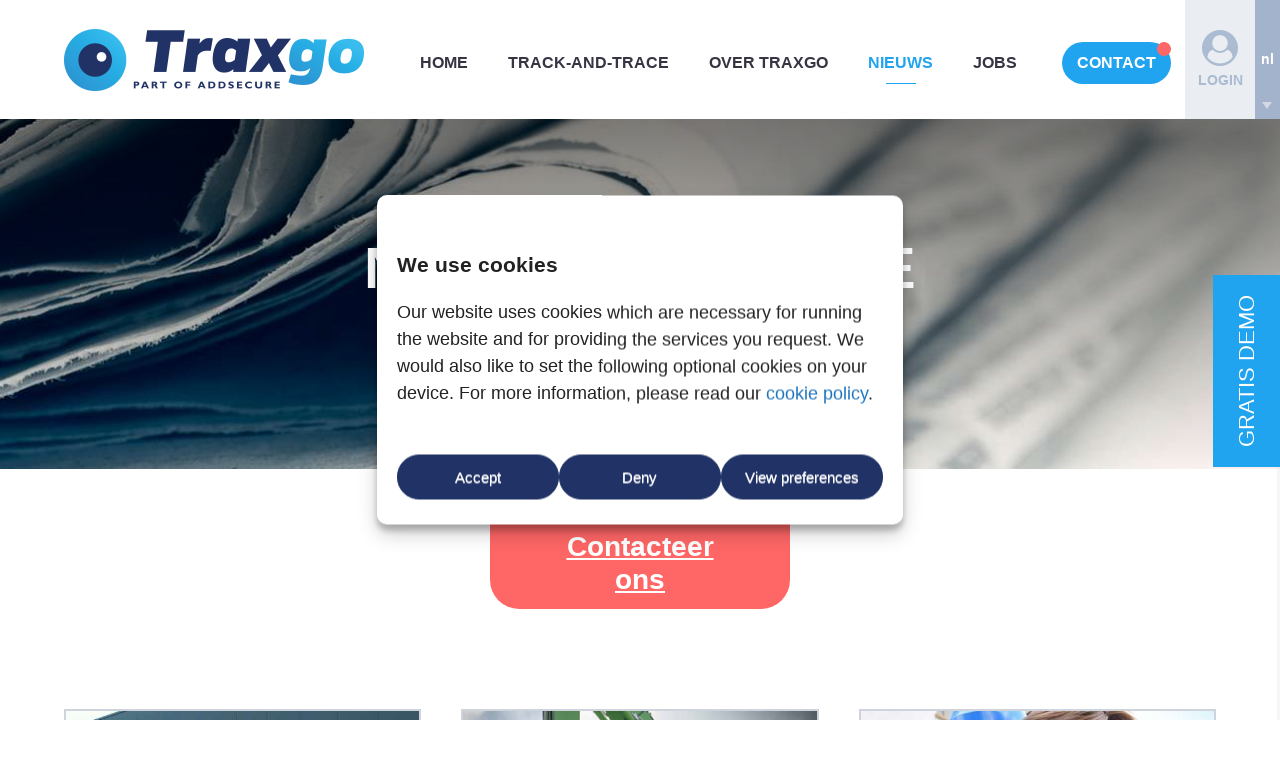

--- FILE ---
content_type: text/html; charset=UTF-8
request_url: https://www.traxgo.be/tag/traxone/
body_size: 13101
content:
<!DOCTYPE html>
<html lang="nl-BE">
<head>
	
	<meta charset="UTF-8">
	<meta name="viewport" content="width=device-width, initial-scale=1">
	<link rel="icon" href="https://www.traxgo.be/favicon.png" type="image/x-icon" />
	<link rel="shortcut icon" href="https://www.traxgo.be/favicon.png" type="image/x-icon" />
	<link rel="profile" href="http://gmpg.org/xfn/11">
	<link rel="pingback" href="https://www.traxgo.be/xmlrpc.php">
	<meta name="format-detection" content="telephone=no">


	<meta name='robots' content='index, follow, max-image-preview:large, max-snippet:-1, max-video-preview:-1' />
	<style>img:is([sizes="auto" i], [sizes^="auto," i]) { contain-intrinsic-size: 3000px 1500px }</style>
	<link rel="alternate" hreflang="nl" href="https://www.traxgo.be/tag/traxone/" />
<link rel="alternate" hreflang="fr" href="https://www.traxgo.be/fr/tag/traxone-fr/" />
<link rel="alternate" hreflang="en" href="https://www.traxgo.be/en/tag/traxone-en/" />
<link rel="alternate" hreflang="x-default" href="https://www.traxgo.be/tag/traxone/" />

	<!-- This site is optimized with the Yoast SEO plugin v26.4 - https://yoast.com/wordpress/plugins/seo/ -->
	<title>TraxOne Archives - Traxgo</title>
	<link rel="canonical" href="https://www.traxgo.be/tag/traxone/" />
	<meta property="og:locale" content="nl_BE" />
	<meta property="og:type" content="article" />
	<meta property="og:title" content="TraxOne Archives - Traxgo" />
	<meta property="og:url" content="https://www.traxgo.be/tag/traxone/" />
	<meta property="og:site_name" content="Traxgo" />
	<meta name="twitter:card" content="summary_large_image" />
	<script type="application/ld+json" class="yoast-schema-graph">{"@context":"https://schema.org","@graph":[{"@type":"CollectionPage","@id":"https://www.traxgo.be/tag/traxone/","url":"https://www.traxgo.be/tag/traxone/","name":"TraxOne Archives - Traxgo","isPartOf":{"@id":"https://www.traxgo.be/#website"},"primaryImageOfPage":{"@id":"https://www.traxgo.be/tag/traxone/#primaryimage"},"image":{"@id":"https://www.traxgo.be/tag/traxone/#primaryimage"},"thumbnailUrl":"https://www.traxgo.be/wp-content/uploads/2024/10/valeco-culligan-1.jpg","breadcrumb":{"@id":"https://www.traxgo.be/tag/traxone/#breadcrumb"},"inLanguage":"nl-BE"},{"@type":"ImageObject","inLanguage":"nl-BE","@id":"https://www.traxgo.be/tag/traxone/#primaryimage","url":"https://www.traxgo.be/wp-content/uploads/2024/10/valeco-culligan-1.jpg","contentUrl":"https://www.traxgo.be/wp-content/uploads/2024/10/valeco-culligan-1.jpg","width":768,"height":512},{"@type":"BreadcrumbList","@id":"https://www.traxgo.be/tag/traxone/#breadcrumb","itemListElement":[{"@type":"ListItem","position":1,"name":"Home","item":"https://www.traxgo.be/"},{"@type":"ListItem","position":2,"name":"TraxOne"}]},{"@type":"WebSite","@id":"https://www.traxgo.be/#website","url":"https://www.traxgo.be/","name":"Traxgo","description":"Tracking, Monitoring &amp; Business Software","potentialAction":[{"@type":"SearchAction","target":{"@type":"EntryPoint","urlTemplate":"https://www.traxgo.be/?s={search_term_string}"},"query-input":{"@type":"PropertyValueSpecification","valueRequired":true,"valueName":"search_term_string"}}],"inLanguage":"nl-BE"}]}</script>
	<!-- / Yoast SEO plugin. -->


<link rel="alternate" type="application/rss+xml" title="Traxgo &raquo; feed" href="https://www.traxgo.be/feed/" />
<link rel="alternate" type="application/rss+xml" title="Traxgo &raquo; reactiesfeed" href="https://www.traxgo.be/comments/feed/" />
<link rel="alternate" type="application/rss+xml" title="Traxgo &raquo; TraxOne tagfeed" href="https://www.traxgo.be/tag/traxone/feed/" />
<link rel='stylesheet' id='main-css' href='https://www.traxgo.be/wp-content/themes/traxgo/dist/css/styles.css?v20250331b&#038;ver=30ec1b4db5e8c9a20bb7ccc92551afc1' type='text/css' media='all' />
<style id='classic-theme-styles-inline-css' type='text/css'>
/*! This file is auto-generated */
.wp-block-button__link{color:#fff;background-color:#32373c;border-radius:9999px;box-shadow:none;text-decoration:none;padding:calc(.667em + 2px) calc(1.333em + 2px);font-size:1.125em}.wp-block-file__button{background:#32373c;color:#fff;text-decoration:none}
</style>
<style id='global-styles-inline-css' type='text/css'>
:root{--wp--preset--aspect-ratio--square: 1;--wp--preset--aspect-ratio--4-3: 4/3;--wp--preset--aspect-ratio--3-4: 3/4;--wp--preset--aspect-ratio--3-2: 3/2;--wp--preset--aspect-ratio--2-3: 2/3;--wp--preset--aspect-ratio--16-9: 16/9;--wp--preset--aspect-ratio--9-16: 9/16;--wp--preset--color--black: #000000;--wp--preset--color--cyan-bluish-gray: #abb8c3;--wp--preset--color--white: #ffffff;--wp--preset--color--pale-pink: #f78da7;--wp--preset--color--vivid-red: #cf2e2e;--wp--preset--color--luminous-vivid-orange: #ff6900;--wp--preset--color--luminous-vivid-amber: #fcb900;--wp--preset--color--light-green-cyan: #7bdcb5;--wp--preset--color--vivid-green-cyan: #00d084;--wp--preset--color--pale-cyan-blue: #8ed1fc;--wp--preset--color--vivid-cyan-blue: #0693e3;--wp--preset--color--vivid-purple: #9b51e0;--wp--preset--gradient--vivid-cyan-blue-to-vivid-purple: linear-gradient(135deg,rgba(6,147,227,1) 0%,rgb(155,81,224) 100%);--wp--preset--gradient--light-green-cyan-to-vivid-green-cyan: linear-gradient(135deg,rgb(122,220,180) 0%,rgb(0,208,130) 100%);--wp--preset--gradient--luminous-vivid-amber-to-luminous-vivid-orange: linear-gradient(135deg,rgba(252,185,0,1) 0%,rgba(255,105,0,1) 100%);--wp--preset--gradient--luminous-vivid-orange-to-vivid-red: linear-gradient(135deg,rgba(255,105,0,1) 0%,rgb(207,46,46) 100%);--wp--preset--gradient--very-light-gray-to-cyan-bluish-gray: linear-gradient(135deg,rgb(238,238,238) 0%,rgb(169,184,195) 100%);--wp--preset--gradient--cool-to-warm-spectrum: linear-gradient(135deg,rgb(74,234,220) 0%,rgb(151,120,209) 20%,rgb(207,42,186) 40%,rgb(238,44,130) 60%,rgb(251,105,98) 80%,rgb(254,248,76) 100%);--wp--preset--gradient--blush-light-purple: linear-gradient(135deg,rgb(255,206,236) 0%,rgb(152,150,240) 100%);--wp--preset--gradient--blush-bordeaux: linear-gradient(135deg,rgb(254,205,165) 0%,rgb(254,45,45) 50%,rgb(107,0,62) 100%);--wp--preset--gradient--luminous-dusk: linear-gradient(135deg,rgb(255,203,112) 0%,rgb(199,81,192) 50%,rgb(65,88,208) 100%);--wp--preset--gradient--pale-ocean: linear-gradient(135deg,rgb(255,245,203) 0%,rgb(182,227,212) 50%,rgb(51,167,181) 100%);--wp--preset--gradient--electric-grass: linear-gradient(135deg,rgb(202,248,128) 0%,rgb(113,206,126) 100%);--wp--preset--gradient--midnight: linear-gradient(135deg,rgb(2,3,129) 0%,rgb(40,116,252) 100%);--wp--preset--font-size--small: 13px;--wp--preset--font-size--medium: 20px;--wp--preset--font-size--large: 36px;--wp--preset--font-size--x-large: 42px;--wp--preset--spacing--20: 0.44rem;--wp--preset--spacing--30: 0.67rem;--wp--preset--spacing--40: 1rem;--wp--preset--spacing--50: 1.5rem;--wp--preset--spacing--60: 2.25rem;--wp--preset--spacing--70: 3.38rem;--wp--preset--spacing--80: 5.06rem;--wp--preset--shadow--natural: 6px 6px 9px rgba(0, 0, 0, 0.2);--wp--preset--shadow--deep: 12px 12px 50px rgba(0, 0, 0, 0.4);--wp--preset--shadow--sharp: 6px 6px 0px rgba(0, 0, 0, 0.2);--wp--preset--shadow--outlined: 6px 6px 0px -3px rgba(255, 255, 255, 1), 6px 6px rgba(0, 0, 0, 1);--wp--preset--shadow--crisp: 6px 6px 0px rgba(0, 0, 0, 1);}:where(.is-layout-flex){gap: 0.5em;}:where(.is-layout-grid){gap: 0.5em;}body .is-layout-flex{display: flex;}.is-layout-flex{flex-wrap: wrap;align-items: center;}.is-layout-flex > :is(*, div){margin: 0;}body .is-layout-grid{display: grid;}.is-layout-grid > :is(*, div){margin: 0;}:where(.wp-block-columns.is-layout-flex){gap: 2em;}:where(.wp-block-columns.is-layout-grid){gap: 2em;}:where(.wp-block-post-template.is-layout-flex){gap: 1.25em;}:where(.wp-block-post-template.is-layout-grid){gap: 1.25em;}.has-black-color{color: var(--wp--preset--color--black) !important;}.has-cyan-bluish-gray-color{color: var(--wp--preset--color--cyan-bluish-gray) !important;}.has-white-color{color: var(--wp--preset--color--white) !important;}.has-pale-pink-color{color: var(--wp--preset--color--pale-pink) !important;}.has-vivid-red-color{color: var(--wp--preset--color--vivid-red) !important;}.has-luminous-vivid-orange-color{color: var(--wp--preset--color--luminous-vivid-orange) !important;}.has-luminous-vivid-amber-color{color: var(--wp--preset--color--luminous-vivid-amber) !important;}.has-light-green-cyan-color{color: var(--wp--preset--color--light-green-cyan) !important;}.has-vivid-green-cyan-color{color: var(--wp--preset--color--vivid-green-cyan) !important;}.has-pale-cyan-blue-color{color: var(--wp--preset--color--pale-cyan-blue) !important;}.has-vivid-cyan-blue-color{color: var(--wp--preset--color--vivid-cyan-blue) !important;}.has-vivid-purple-color{color: var(--wp--preset--color--vivid-purple) !important;}.has-black-background-color{background-color: var(--wp--preset--color--black) !important;}.has-cyan-bluish-gray-background-color{background-color: var(--wp--preset--color--cyan-bluish-gray) !important;}.has-white-background-color{background-color: var(--wp--preset--color--white) !important;}.has-pale-pink-background-color{background-color: var(--wp--preset--color--pale-pink) !important;}.has-vivid-red-background-color{background-color: var(--wp--preset--color--vivid-red) !important;}.has-luminous-vivid-orange-background-color{background-color: var(--wp--preset--color--luminous-vivid-orange) !important;}.has-luminous-vivid-amber-background-color{background-color: var(--wp--preset--color--luminous-vivid-amber) !important;}.has-light-green-cyan-background-color{background-color: var(--wp--preset--color--light-green-cyan) !important;}.has-vivid-green-cyan-background-color{background-color: var(--wp--preset--color--vivid-green-cyan) !important;}.has-pale-cyan-blue-background-color{background-color: var(--wp--preset--color--pale-cyan-blue) !important;}.has-vivid-cyan-blue-background-color{background-color: var(--wp--preset--color--vivid-cyan-blue) !important;}.has-vivid-purple-background-color{background-color: var(--wp--preset--color--vivid-purple) !important;}.has-black-border-color{border-color: var(--wp--preset--color--black) !important;}.has-cyan-bluish-gray-border-color{border-color: var(--wp--preset--color--cyan-bluish-gray) !important;}.has-white-border-color{border-color: var(--wp--preset--color--white) !important;}.has-pale-pink-border-color{border-color: var(--wp--preset--color--pale-pink) !important;}.has-vivid-red-border-color{border-color: var(--wp--preset--color--vivid-red) !important;}.has-luminous-vivid-orange-border-color{border-color: var(--wp--preset--color--luminous-vivid-orange) !important;}.has-luminous-vivid-amber-border-color{border-color: var(--wp--preset--color--luminous-vivid-amber) !important;}.has-light-green-cyan-border-color{border-color: var(--wp--preset--color--light-green-cyan) !important;}.has-vivid-green-cyan-border-color{border-color: var(--wp--preset--color--vivid-green-cyan) !important;}.has-pale-cyan-blue-border-color{border-color: var(--wp--preset--color--pale-cyan-blue) !important;}.has-vivid-cyan-blue-border-color{border-color: var(--wp--preset--color--vivid-cyan-blue) !important;}.has-vivid-purple-border-color{border-color: var(--wp--preset--color--vivid-purple) !important;}.has-vivid-cyan-blue-to-vivid-purple-gradient-background{background: var(--wp--preset--gradient--vivid-cyan-blue-to-vivid-purple) !important;}.has-light-green-cyan-to-vivid-green-cyan-gradient-background{background: var(--wp--preset--gradient--light-green-cyan-to-vivid-green-cyan) !important;}.has-luminous-vivid-amber-to-luminous-vivid-orange-gradient-background{background: var(--wp--preset--gradient--luminous-vivid-amber-to-luminous-vivid-orange) !important;}.has-luminous-vivid-orange-to-vivid-red-gradient-background{background: var(--wp--preset--gradient--luminous-vivid-orange-to-vivid-red) !important;}.has-very-light-gray-to-cyan-bluish-gray-gradient-background{background: var(--wp--preset--gradient--very-light-gray-to-cyan-bluish-gray) !important;}.has-cool-to-warm-spectrum-gradient-background{background: var(--wp--preset--gradient--cool-to-warm-spectrum) !important;}.has-blush-light-purple-gradient-background{background: var(--wp--preset--gradient--blush-light-purple) !important;}.has-blush-bordeaux-gradient-background{background: var(--wp--preset--gradient--blush-bordeaux) !important;}.has-luminous-dusk-gradient-background{background: var(--wp--preset--gradient--luminous-dusk) !important;}.has-pale-ocean-gradient-background{background: var(--wp--preset--gradient--pale-ocean) !important;}.has-electric-grass-gradient-background{background: var(--wp--preset--gradient--electric-grass) !important;}.has-midnight-gradient-background{background: var(--wp--preset--gradient--midnight) !important;}.has-small-font-size{font-size: var(--wp--preset--font-size--small) !important;}.has-medium-font-size{font-size: var(--wp--preset--font-size--medium) !important;}.has-large-font-size{font-size: var(--wp--preset--font-size--large) !important;}.has-x-large-font-size{font-size: var(--wp--preset--font-size--x-large) !important;}
:where(.wp-block-post-template.is-layout-flex){gap: 1.25em;}:where(.wp-block-post-template.is-layout-grid){gap: 1.25em;}
:where(.wp-block-columns.is-layout-flex){gap: 2em;}:where(.wp-block-columns.is-layout-grid){gap: 2em;}
:root :where(.wp-block-pullquote){font-size: 1.5em;line-height: 1.6;}
</style>
<link rel='stylesheet' id='contact-form-7-css' href='https://www.traxgo.be/wp-content/plugins/contact-form-7/includes/css/styles.css?ver=6.1.4' type='text/css' media='all' />
<link rel='stylesheet' id='wpml-legacy-dropdown-0-css' href='https://www.traxgo.be/wp-content/plugins/sitepress-multilingual-cms/templates/language-switchers/legacy-dropdown/style.min.css?ver=1' type='text/css' media='all' />
<link rel='stylesheet' id='wpml-legacy-horizontal-list-0-css' href='https://www.traxgo.be/wp-content/plugins/sitepress-multilingual-cms/templates/language-switchers/legacy-list-horizontal/style.min.css?ver=1' type='text/css' media='all' />
<link rel='stylesheet' id='cmplz-general-css' href='https://www.traxgo.be/wp-content/plugins/complianz-gdpr-premium/assets/css/cookieblocker.min.css?ver=1764578141' type='text/css' media='all' />
<script type="text/javascript" src="https://www.traxgo.be/wp-includes/js/jquery/jquery.min.js?ver=3.7.1" id="jquery-core-js"></script>
<script type="text/javascript" src="https://www.traxgo.be/wp-includes/js/jquery/jquery-migrate.min.js?ver=3.4.1" id="jquery-migrate-js"></script>
<script type="text/javascript" src="https://www.traxgo.be/wp-content/plugins/sitepress-multilingual-cms/templates/language-switchers/legacy-dropdown/script.min.js?ver=1" id="wpml-legacy-dropdown-0-js"></script>
<link rel="https://api.w.org/" href="https://www.traxgo.be/wp-json/" /><link rel="alternate" title="JSON" type="application/json" href="https://www.traxgo.be/wp-json/wp/v2/tags/69" /><link rel="EditURI" type="application/rsd+xml" title="RSD" href="https://www.traxgo.be/xmlrpc.php?rsd" />

<meta name="generator" content="WPML ver:4.8.5 stt:38,1,4;" />
			<style>.cmplz-hidden {
					display: none !important;
				}</style><link rel="icon" href="https://www.traxgo.be/wp-content/uploads/2019/02/Oog-150x150.png" sizes="32x32" />
<link rel="icon" href="https://www.traxgo.be/wp-content/uploads/2019/02/Oog-300x300.png" sizes="192x192" />
<link rel="apple-touch-icon" href="https://www.traxgo.be/wp-content/uploads/2019/02/Oog-300x300.png" />
<meta name="msapplication-TileImage" content="https://www.traxgo.be/wp-content/uploads/2019/02/Oog-300x300.png" />

	<link rel="preload" href="https://www.traxgo.be/wp-content/themes/traxgo/dist/css/font-awesome-4.7.0/css/font-awesome.min.css" as="style" onload="this.onload=null;this.rel='stylesheet'">
	<noscript><link rel="stylesheet" href="https://www.traxgo.be/wp-content/themes/traxgo/dist/css/font-awesome-4.7.0/css/font-awesome.min.css"></noscript>

	<link rel="preload" href="https://www.traxgo.be/wp-content/themes/traxgo/dist/css/googlefonts.css" as="style" onload="this.onload=null;this.rel='stylesheet'">
	<noscript><link rel="stylesheet" href="https://www.traxgo.be/wp-content/themes/traxgo/dist/css/googlefonts.css"></noscript>

	<link rel="dns-prefetch" href="https://www.gstatic.com/" >
</head>

<body data-cmplz=1 id="top" data-log="true" data-type="pagina" class="archive tag tag-traxone tag-69 wp-theme-traxgo group-blog">

	<header class="header" role="banner">
		<div class="container">
			<div class="site-branding main-site-branding">
			<a href="https://www.traxgo.be/" rel="home" class="site-title">Traxgo</a></div>

			<div id="navigation" class="navigation">
			<nav class="main-navigation" role="navigation">
				<button class="navicon"><i class="fa fa-navicon"></i></button>
				<div class="menu-hoofdmenu-container"><ul id="primary-menu" class="menu"><li id="menu-item-5" class="menu-item menu-item-type-post_type menu-item-object-page menu-item-home menu-item-5"><a href="https://www.traxgo.be/">Home</a></li>
<li id="menu-item-9" class="menu-item menu-item-type-post_type menu-item-object-page menu-item-9"><a href="https://www.traxgo.be/tracking-monitoring-business-software/">Track-and-trace</a></li>
<li id="menu-item-18" class="menu-item menu-item-type-post_type menu-item-object-page menu-item-18"><a href="https://www.traxgo.be/over-traxgo/">Over Traxgo</a></li>
<li id="menu-item-17" class="menu-item menu-item-type-post_type menu-item-object-page current_page_parent menu-item-17"><a href="https://www.traxgo.be/tracktrace-monitoring-business-software/">Nieuws</a></li>
<li id="menu-item-13257" class="menu-item menu-item-type-custom menu-item-object-custom menu-item-13257"><a href="https://www.traxgo.be/jobs">Jobs</a></li>
<li id="menu-item-16" class="menu-item menu-item-type-post_type menu-item-object-page menu-item-16"><a href="https://www.traxgo.be/contact/">Contact</a></li>
</ul></div>			</nav></div>

		</div>

		<div class="right">
		<a href="/klantenportaal" class="login"><div><i class="fa fa-user-circle" aria-hidden="true"></i>Login</div></a>
		 
					<section id="icl_lang_sel_widget-2" class="widget widget_icl_lang_sel_widget">
<div
	 class="wpml-ls-sidebars-sidebar-1 wpml-ls wpml-ls-legacy-dropdown js-wpml-ls-legacy-dropdown">
	<ul role="menu">

		<li role="none" tabindex="0" class="wpml-ls-slot-sidebar-1 wpml-ls-item wpml-ls-item-nl wpml-ls-current-language wpml-ls-first-item wpml-ls-item-legacy-dropdown">
			<a href="#" class="js-wpml-ls-item-toggle wpml-ls-item-toggle" role="menuitem" title="Switch to Nederlands">
                <span class="wpml-ls-native" role="menuitem">Nederlands</span></a>

			<ul class="wpml-ls-sub-menu" role="menu">
				
					<li class="wpml-ls-slot-sidebar-1 wpml-ls-item wpml-ls-item-fr" role="none">
						<a href="https://www.traxgo.be/fr/tag/traxone-fr/" class="wpml-ls-link" role="menuitem" aria-label="Switch to Français" title="Switch to Français">
                            <span class="wpml-ls-native" lang="fr">Français</span></a>
					</li>

				
					<li class="wpml-ls-slot-sidebar-1 wpml-ls-item wpml-ls-item-en wpml-ls-last-item" role="none">
						<a href="https://www.traxgo.be/en/tag/traxone-en/" class="wpml-ls-link" role="menuitem" aria-label="Switch to English" title="Switch to English">
                            <span class="wpml-ls-native" lang="en">English</span></a>
					</li>

							</ul>

		</li>

	</ul>
</div>
</section> 
				 </div>
	</header>

	<div id="content" class="content">		
		
			<main role="main">

				<header class="entry-header">
			 		<div class="img-container featured-image"><img width="2000" height="355" src="https://www.traxgo.be/wp-content/uploads/2018/01/nieuws-1.jpg" class="attachment-post-thumbnail size-post-thumbnail wp-post-image" alt="" decoding="async" fetchpriority="high" srcset="https://www.traxgo.be/wp-content/uploads/2018/01/nieuws-1.jpg 2000w, https://www.traxgo.be/wp-content/uploads/2018/01/nieuws-1-300x53.jpg 300w, https://www.traxgo.be/wp-content/uploads/2018/01/nieuws-1-1024x182.jpg 1024w, https://www.traxgo.be/wp-content/uploads/2018/01/nieuws-1-768x136.jpg 768w, https://www.traxgo.be/wp-content/uploads/2018/01/nieuws-1-1536x273.jpg 1536w" sizes="(max-width: 2000px) 100vw, 2000px" /></div>
	 	
	 	<div class="entry-title-container">
	 		<div class="container">
	 		<h1 class="entry-title">Nieuws: TraxOne</h1>
			<p>Blijf op de hoogte van wat er reilt en zeilt bij Traxgo.</p></div></div>

		<div class="entry-link-container"><a href="https://www.traxgo.be/tracking-monitoring-business-software/" title="Track-and-trace systemen en online monitoring">Onze toepassingen</a></div>	</header>

	<div class="contactlink">
		<a href="#contact">
			<span>Interesse?</span><br>
			<u>Contacteer ons</u>
		</a>
	</div>
			
						<div class="articles">

				<article><div class="img-container featured-image"><a href="https://www.traxgo.be/onze-toepassingen-verhogen-efficientie-valeco-en-culligan/" title="Onze toepassingen verhogen efficiëntie Valeco en Culligan"><img width="640" height="427" src="https://www.traxgo.be/wp-content/uploads/2024/10/valeco-culligan-1.jpg" class="attachment-large size-large wp-post-image" alt="" decoding="async" srcset="https://www.traxgo.be/wp-content/uploads/2024/10/valeco-culligan-1.jpg 768w, https://www.traxgo.be/wp-content/uploads/2024/10/valeco-culligan-1-300x200.jpg 300w" sizes="(max-width: 640px) 100vw, 640px" /></a></div><h2><a href="https://www.traxgo.be/onze-toepassingen-verhogen-efficientie-valeco-en-culligan/" title="Onze toepassingen verhogen efficiëntie Valeco en Culligan">Onze toepassingen verhogen efficiëntie Valeco en Culligan</a></h2><p class="excerpt"><p>In het hart van België hebben de twee marktleiders Valeco en Culligan hun krachten gebundeld om hun klanten een unieke waterzuiveringsservice van hoge kwaliteit aan te bieden. Wat maakt deze tandem zo succesvol?</p>
</p><p class="readmore"><a href="https://www.traxgo.be/onze-toepassingen-verhogen-efficientie-valeco-en-culligan/" title="Onze toepassingen verhogen efficiëntie Valeco en Culligan">Lees meer</a></p></article><article><div class="img-container featured-image"><a href="https://www.traxgo.be/digitaal-platform-faciliteert-vlottere-workflow/" title="Digitaal platform faciliteert vlottere workflow"><img width="640" height="888" src="https://www.traxgo.be/wp-content/uploads/2022/07/transferium.jpg" class="attachment-large size-large wp-post-image" alt="" decoding="async" srcset="https://www.traxgo.be/wp-content/uploads/2022/07/transferium.jpg 721w, https://www.traxgo.be/wp-content/uploads/2022/07/transferium-216x300.jpg 216w" sizes="(max-width: 640px) 100vw, 640px" /></a></div><h2><a href="https://www.traxgo.be/digitaal-platform-faciliteert-vlottere-workflow/" title="Digitaal platform faciliteert vlottere workflow">Digitaal platform faciliteert vlottere workflow</a></h2><p class="excerpt"><p>In de juli editie van Sterck Magazine West-Vlaanderen kwam Traxgo ruim aan bod in een interessante testimonial met het Gentse havenbedrijf Transferium.</p>
</p><p class="readmore"><a href="https://www.traxgo.be/digitaal-platform-faciliteert-vlottere-workflow/" title="Digitaal platform faciliteert vlottere workflow">Lees meer</a></p></article><article><div class="img-container featured-image"><a href="https://www.traxgo.be/mobiele-app-voor-planning-techniekers-breekt-door/" title="Mobiele app voor planning techniekers breekt door"><img width="640" height="427" src="https://www.traxgo.be/wp-content/uploads/2021/12/mobiele-app-voor-planning-techniekers.jpg" class="attachment-large size-large wp-post-image" alt="" decoding="async" loading="lazy" srcset="https://www.traxgo.be/wp-content/uploads/2021/12/mobiele-app-voor-planning-techniekers.jpg 1000w, https://www.traxgo.be/wp-content/uploads/2021/12/mobiele-app-voor-planning-techniekers-300x200.jpg 300w, https://www.traxgo.be/wp-content/uploads/2021/12/mobiele-app-voor-planning-techniekers-768x512.jpg 768w" sizes="auto, (max-width: 640px) 100vw, 640px" /></a></div><h2><a href="https://www.traxgo.be/mobiele-app-voor-planning-techniekers-breekt-door/" title="Mobiele app voor planning techniekers breekt door">Mobiele app voor planning techniekers breekt door</a></h2><p class="excerpt"><p>Naast de unieke mogelijkheid om de planning te koppelen aan real-time track-en-trace informatie beschikt onze TraxOne software oplossing ook over een eigen app voor mobiele toestellen.</p>
</p><p class="readmore"><a href="https://www.traxgo.be/mobiele-app-voor-planning-techniekers-breekt-door/" title="Mobiele app voor planning techniekers breekt door">Lees meer</a></p></article><article><div class="img-container featured-image"><a href="https://www.traxgo.be/mi-casa-vond-in-traxgo-de-ideale-software-partner/" title="Mi Casa vond in Traxgo de ideale software partner"><img width="640" height="427" src="https://www.traxgo.be/wp-content/uploads/2021/10/mi-casa-software-partner.jpg" class="attachment-large size-large wp-post-image" alt="" decoding="async" loading="lazy" srcset="https://www.traxgo.be/wp-content/uploads/2021/10/mi-casa-software-partner.jpg 1000w, https://www.traxgo.be/wp-content/uploads/2021/10/mi-casa-software-partner-300x200.jpg 300w, https://www.traxgo.be/wp-content/uploads/2021/10/mi-casa-software-partner-768x512.jpg 768w" sizes="auto, (max-width: 640px) 100vw, 640px" /></a></div><h2><a href="https://www.traxgo.be/mi-casa-vond-in-traxgo-de-ideale-software-partner/" title="Mi Casa vond in Traxgo de ideale software partner">Mi Casa vond in Traxgo de ideale software partner</a></h2><p class="excerpt"><p>Mi Casa is een huizenbouwer voor wie net dat tikkeltje meer wil. In een nieuwe video testimonial ontdekt u hoe de Traxgo software oplossingen helpen hun bedrijfsprocessen nóg vlotter te laten verlopen.</p>
</p><p class="readmore"><a href="https://www.traxgo.be/mi-casa-vond-in-traxgo-de-ideale-software-partner/" title="Mi Casa vond in Traxgo de ideale software partner">Lees meer</a></p></article><article><div class="img-container featured-image"><a href="https://www.traxgo.be/gelezen-in-sterck-magazine-meten-is-weten/" title="Gelezen in Sterck Magazine: meten is weten"><img width="640" height="427" src="https://www.traxgo.be/wp-content/uploads/2020/05/sterck-1.jpg" class="attachment-large size-large wp-post-image" alt="" decoding="async" loading="lazy" srcset="https://www.traxgo.be/wp-content/uploads/2020/05/sterck-1.jpg 768w, https://www.traxgo.be/wp-content/uploads/2020/05/sterck-1-300x200.jpg 300w" sizes="auto, (max-width: 640px) 100vw, 640px" /></a></div><h2><a href="https://www.traxgo.be/gelezen-in-sterck-magazine-meten-is-weten/" title="Gelezen in Sterck Magazine: meten is weten">Gelezen in Sterck Magazine: meten is weten</a></h2><p class="excerpt"><p>Sterck is een gedurfd initiatief om ondernemers en vrije beroepers bij mekaar te brengen. Weg van de platgetreden paden en resoluut origineel. In de mei editie kwam ook Traxgo ruim aan bod.</p>
</p><p class="readmore"><a href="https://www.traxgo.be/gelezen-in-sterck-magazine-meten-is-weten/" title="Gelezen in Sterck Magazine: meten is weten">Lees meer</a></p></article>				
				</div>

				<div class="container"></div>			
						
			</main>


</div>

<a name="contact"></a>
<div class="contact">
	<div class="container">
		<img src="https://www.traxgo.be/wp-content/themes/traxgo/dist/img/20-years-experience.png" class="experience">
		<h4>Spreek een expert</h4>
		<h2><i class="fa fa-phone" aria-hidden="true"></i> <a href="tel:+3256493587">+32 56 49 35 87</a></h2>
		<p class="text">Of maak gebruik van onderstaand formulier.<br>&nbsp;Wij staan met ruim 20 jaar ervaring voor u klaar.&nbsp;</p>
		
<div class="wpcf7 no-js" id="wpcf7-f50-p16665-o1" lang="nl-NL" dir="ltr" data-wpcf7-id="50">
<div class="screen-reader-response"><p role="status" aria-live="polite" aria-atomic="true"></p> <ul></ul></div>
<form action="/tag/traxone/#wpcf7-f50-p16665-o1" method="post" class="wpcf7-form init" aria-label="Contactformulier" novalidate="novalidate" data-status="init">
<fieldset class="hidden-fields-container"><input type="hidden" name="_wpcf7" value="50" /><input type="hidden" name="_wpcf7_version" value="6.1.4" /><input type="hidden" name="_wpcf7_locale" value="nl_NL" /><input type="hidden" name="_wpcf7_unit_tag" value="wpcf7-f50-p16665-o1" /><input type="hidden" name="_wpcf7_container_post" value="16665" /><input type="hidden" name="_wpcf7_posted_data_hash" value="" />
</fieldset>
<p><span id="wpcf7-696e74996fad7-wrapper" class="wpcf7-form-control-wrap leegveld-wrap" ><label for="wpcf7-696e74996fad7-field" class="hp-message">Gelieve dit veld leeg te laten.</label><input id="wpcf7-696e74996fad7-field"  class="wpcf7-form-control wpcf7-text" type="text" name="leegveld" value="" size="40" tabindex="-1" autocomplete="new-password" /></span><br />
<span class="wpcf7-form-control-wrap" data-name="bericht"><textarea cols="40" rows="10" maxlength="2000" class="wpcf7-form-control wpcf7-textarea wpcf7-validates-as-required" aria-required="true" aria-invalid="false" placeholder="Uw boodschap of vraag *" name="bericht"></textarea></span><br />
<span class="wpcf7-form-control-wrap" data-name="bedrijfsnaam"><input size="40" maxlength="400" class="wpcf7-form-control wpcf7-text wpcf7-validates-as-required left" aria-required="true" aria-invalid="false" placeholder="Bedrijfsnaam *" value="" type="text" name="bedrijfsnaam" /></span><br />
<span class="wpcf7-form-control-wrap" data-name="naam"><input size="40" maxlength="400" class="wpcf7-form-control wpcf7-text wpcf7-validates-as-required right" aria-required="true" aria-invalid="false" placeholder="Naam *" value="" type="text" name="naam" /></span><br />
<span class="wpcf7-form-control-wrap" data-name="e-mail"><input size="40" maxlength="400" class="wpcf7-form-control wpcf7-email wpcf7-validates-as-required wpcf7-text wpcf7-validates-as-email left" aria-required="true" aria-invalid="false" placeholder="E-mail *" value="" type="email" name="e-mail" /></span><br />
<span class="wpcf7-form-control-wrap" data-name="telefoon"><input size="40" maxlength="400" class="wpcf7-form-control wpcf7-text wpcf7-validates-as-required right" aria-required="true" aria-invalid="false" placeholder="Telefoon *" value="" type="text" name="telefoon" /></span><br />
<span class="wpcf7-form-control-wrap" data-name="gemeente"><input size="40" maxlength="400" class="wpcf7-form-control wpcf7-text wpcf7-validates-as-required full" aria-required="true" aria-invalid="false" placeholder="Postcode en gemeente *" value="" type="text" name="gemeente" /></span><br />
<input class="wpcf7-form-control wpcf7-submit has-spinner" type="submit" value="Versturen" />
</p><div class="wpcf7-response-output" aria-hidden="true"></div>
</form>
</div>
	</div>
</div>

<div class="highlights">
	<div class="container">
		<div class="highlights-real">
			<div class="highlight">Kosten besparen</div>
			<div class="highlight">Veiligheid waarborgen</div>
			<div class="highlight">Comfort verhogen</div>
		</div>
		<div class="highlights-news">
			<div class="newsletter">
				<h4>Blijf op de hoogte</h4>
				
				<script type="text/javascript" defer src="//app.sgwidget.com/js/sg-widget-v2.js"></script><div class="sendgrid-subscription-widget widget-2125" data-emailerror="Geef een geldig e-mailadres in!" data-nameerror="Please enter your name" data-checkboxerror="Please tick the box to accept our conditions"><form class="sg-widget" data-token="77c10f6e02af3fbbcb5cd0d0349d5335" onsubmit="return false;"><div class="sg-response"><p>Schrijf u in op onze nieuwsbrief!</p></div><p><input class="sg_email" type="email" name="sg_email" placeholder="E-mail" required="required"> <input type="submit" class="sg-submit-btn submit" id="widget-2125" value="OK"></p></form></div>
					
				</div>
		</div>
	</div>
</div>

<div class="quotes">
	<div class="container">
		<div class="slider">
			<div class="quote slider-cell"><div><p><p>De verzamelde gegevens stellen ons in staat onze administratieve belasting op gevoelige wijze te verminderen terwijl we een totale transparantie aanbieden. Het is dus allemaal winst voor iedereen!</p>
</p><h3>Hans Janssens ~ Operationeel verantwoordelijke Q-Team</h3></div></div><div class="quote slider-cell"><div><p><p>Met Traxgo dragen jullie sterk bij aan de digitalisering en efficiëntie. Dankzij jullie verloopt de registratie van trajecten, werkuren en vergoedingen vlot en automatisch, rechtstreeks gekoppeld aan het platform van ons sociaal secretariaat. Zo kunnen wij ons richten op inzicht en bijsturing, in plaats van tijd te verliezen aan manuele ingave.</p>
</p><h3>Jorg Storme ~ Interbrickx</h3></div></div><div class="quote slider-cell"><div><p><p>Lineas is de grootste private spoorvrachtoperator van Europa. Met de inbouw van het Traxgo systeem merken wij op het vlak van veiligheid, kwaliteit en efficiëntie een enorm verschil.</p>
</p><h3>Nathalie Verbiest ~ Maintenance Delivery & Supply Chain Lineas</h3></div></div><div class="quote slider-cell"><div><p><p>Traxgo heeft mijn manier van werken echt vereenvoudigd. Door de track &amp; trace oplossing in de voertuigen kunnen we technische interventies real-time volgen en op de hoogte worden gebracht van de positie van de technici onderweg. Wat betekent dat we heel gemakkelijk de planning kunnen bijsturen bij dringende gevallen.</p>
</p><h3>Lydia Meynaert ~ Customer care agent Valeco / Culligan</h3></div></div><div class="quote slider-cell"><div><p><p>In Traxgo vonden we de ideale partner om onze transportservice naar een hoger niveau te tillen. Via hun systeem kunnen we klanten nauwkeurig informeren over hun leveringen. De zichtbaarheid van onze vloot laat toe om de efficiëntie en samenwerking tussen de filialen af te toetsen.</p>
</p><h3>Wim Verhelst ~ Supply Chain Team Deschacht</h3></div></div><div class="quote slider-cell"><div><p><p>Bedankt voor de installatie. Jullie hebben een uiterst vriendelijke en beleefde technieker die begaan is met zijn werk. Proficiat aan hem ook!</p>
</p><h3>Jan Mariën ~ JM Security</h3></div></div>		</div>
	</div>
</div>

<div class="references">
	<div class="container">
		<h2>Enkele klanten</h2>
		<div class="slider">
			<div class="reference slider-cell"><img width="300" height="138" src="https://www.traxgo.be/wp-content/uploads/2018/01/katoennatie-logo-2-300x138.png" class="attachment-medium size-medium wp-post-image" alt="" decoding="async" loading="lazy" srcset="https://www.traxgo.be/wp-content/uploads/2018/01/katoennatie-logo-2-300x138.png 300w, https://www.traxgo.be/wp-content/uploads/2018/01/katoennatie-logo-2-1024x470.png 1024w, https://www.traxgo.be/wp-content/uploads/2018/01/katoennatie-logo-2-768x353.png 768w, https://www.traxgo.be/wp-content/uploads/2018/01/katoennatie-logo-2.png 1100w" sizes="auto, (max-width: 300px) 100vw, 300px" /></div><div class="reference slider-cell"><img width="167" height="72" src="https://www.traxgo.be/wp-content/uploads/2018/01/team.png" class="attachment-medium size-medium wp-post-image" alt="" decoding="async" loading="lazy" /></div><div class="reference slider-cell"><img width="116" height="72" src="https://www.traxgo.be/wp-content/uploads/2018/01/logo-roelandt.jpg" class="attachment-medium size-medium wp-post-image" alt="" decoding="async" loading="lazy" /></div><div class="reference slider-cell"><img width="167" height="72" src="https://www.traxgo.be/wp-content/uploads/2018/01/proximus.png" class="attachment-medium size-medium wp-post-image" alt="" decoding="async" loading="lazy" /></div><div class="reference slider-cell"><img width="167" height="46" src="https://www.traxgo.be/wp-content/uploads/2019/10/lineas.png" class="attachment-medium size-medium wp-post-image" alt="" decoding="async" loading="lazy" /></div><div class="reference slider-cell"><img width="300" height="93" src="https://www.traxgo.be/wp-content/uploads/2025/10/logo-trba-grijs.png" class="attachment-medium size-medium wp-post-image" alt="" decoding="async" loading="lazy" /></div>		</div>
	</div>
</div>

<div class="infopop">
    <h3>Vraag naar een<br><strong>GRATIS DEMO!</strong></h3>
    <a class="close">×</a>
    <a class="open">GRATIS DEMO</a>
            <p>
	Stuur uw aanvraag door of<br>
	bel ons op <strong>+32 56 49 35 87</strong></p>
        <a href="/contact/" class="btn">Doe een aanvraag</a></div>

<div class="credits">
	<div class="container nocontent">
		<div class="site-info">
				&copy; 2026 Traxgo&nbsp;|&nbsp;<a class="privacy" href="https://www.traxgo.be/algemene-voorwaarden/">Algemene voorwaarden</a>&nbsp;|&nbsp;<a class="privacy" href="https://www.traxgo.be/privacy-policy/">Privacy Policy</a>&nbsp;|&nbsp;<a class="privacy" href="https://www.traxgo.be/social-media-policy/">Social Media Policy</a>&nbsp;|&nbsp;<a class="privacy" href="https://www.traxgo.be/cookie-policy/">Cookie Policy</a></div>
		<div class="site-social">
			Volg ons op				<a href="https://nl-nl.facebook.com/Traxgo" target="_blank"><i class="fa fa-facebook-square" aria-hidden="true"></i></a>
				<a href="https://www.instagram.com/traxgo.belgium/" target="_blank"><i class="fa fa-instagram" aria-hidden="true"></i></a>
				<a href="https://www.linkedin.com/company/traxgo" target="_blank"><i class="fa fa-linkedin-square" aria-hidden="true"></i></a>
			</div>
	</div>
</div>
<script type="speculationrules">
{"prefetch":[{"source":"document","where":{"and":[{"href_matches":"\/*"},{"not":{"href_matches":["\/wp-*.php","\/wp-admin\/*","\/wp-content\/uploads\/*","\/wp-content\/*","\/wp-content\/plugins\/*","\/wp-content\/themes\/traxgo\/*","\/*\\?(.+)"]}},{"not":{"selector_matches":"a[rel~=\"nofollow\"]"}},{"not":{"selector_matches":".no-prefetch, .no-prefetch a"}}]},"eagerness":"conservative"}]}
</script>

<!-- Consent Management powered by Complianz | GDPR/CCPA Cookie Consent https://wordpress.org/plugins/complianz-gdpr -->
<div id="cmplz-cookiebanner-container"><div class="cmplz-cookiebanner cmplz-hidden banner-1 banner-a optin cmplz-center cmplz-categories-type-view-preferences" aria-modal="true" data-nosnippet="true" role="dialog" aria-live="polite" aria-labelledby="cmplz-header-1-optin" aria-describedby="cmplz-message-1-optin">
	<div class="cmplz-header">
		<div class="cmplz-logo"></div>
		<div class="cmplz-title" id="cmplz-header-1-optin">Beheer toestemming</div>
		<div class="cmplz-close" tabindex="0" role="button" aria-label="Dialoogvenster sluiten">
			<svg aria-hidden="true" focusable="false" data-prefix="fas" data-icon="times" class="svg-inline--fa fa-times fa-w-11" role="img" xmlns="http://www.w3.org/2000/svg" viewBox="0 0 352 512"><path fill="currentColor" d="M242.72 256l100.07-100.07c12.28-12.28 12.28-32.19 0-44.48l-22.24-22.24c-12.28-12.28-32.19-12.28-44.48 0L176 189.28 75.93 89.21c-12.28-12.28-32.19-12.28-44.48 0L9.21 111.45c-12.28 12.28-12.28 32.19 0 44.48L109.28 256 9.21 356.07c-12.28 12.28-12.28 32.19 0 44.48l22.24 22.24c12.28 12.28 32.2 12.28 44.48 0L176 322.72l100.07 100.07c12.28 12.28 32.2 12.28 44.48 0l22.24-22.24c12.28-12.28 12.28-32.19 0-44.48L242.72 256z"></path></svg>
		</div>
	</div>

	<div class="cmplz-divider cmplz-divider-header"></div>
	<div class="cmplz-body">
		<div class="cmplz-message" id="cmplz-message-1-optin"><h3>We use cookies</h3><p>Our website uses cookies which are necessary for running the website and for providing the services you request. We would also like to set the following optional cookies on your device. For more information, please read our <a href="/en/cookie-policy/">cookie policy</a>.</p></div>
		<!-- categories start -->
		<div class="cmplz-categories">
			<details class="cmplz-category cmplz-functional" >
				<summary>
						<span class="cmplz-category-header">
							<span class="cmplz-category-title">Functional</span>
							<span class='cmplz-always-active'>
								<span class="cmplz-banner-checkbox">
									<input type="checkbox"
										   id="cmplz-functional-optin"
										   data-category="cmplz_functional"
										   class="cmplz-consent-checkbox cmplz-functional"
										   size="40"
										   value="1"/>
									<label class="cmplz-label" for="cmplz-functional-optin"><span class="screen-reader-text">Functional</span></label>
								</span>
								Altijd actief							</span>
							<span class="cmplz-icon cmplz-open">
								<svg xmlns="http://www.w3.org/2000/svg" viewBox="0 0 448 512"  height="18" ><path d="M224 416c-8.188 0-16.38-3.125-22.62-9.375l-192-192c-12.5-12.5-12.5-32.75 0-45.25s32.75-12.5 45.25 0L224 338.8l169.4-169.4c12.5-12.5 32.75-12.5 45.25 0s12.5 32.75 0 45.25l-192 192C240.4 412.9 232.2 416 224 416z"/></svg>
							</span>
						</span>
				</summary>
				<div class="cmplz-description">
					<span class="cmplz-description-functional">De technische opslag of toegang is strikt noodzakelijk voor het legitieme doel het gebruik mogelijk te maken van een specifieke dienst waarom de abonnee of gebruiker uitdrukkelijk heeft gevraagd, of met als enig doel de uitvoering van de transmissie van een communicatie over een elektronisch communicatienetwerk.</span>
				</div>
			</details>

			<details class="cmplz-category cmplz-preferences" >
				<summary>
						<span class="cmplz-category-header">
							<span class="cmplz-category-title">Preferences</span>
							<span class="cmplz-banner-checkbox">
								<input type="checkbox"
									   id="cmplz-preferences-optin"
									   data-category="cmplz_preferences"
									   class="cmplz-consent-checkbox cmplz-preferences"
									   size="40"
									   value="1"/>
								<label class="cmplz-label" for="cmplz-preferences-optin"><span class="screen-reader-text">Preferences</span></label>
							</span>
							<span class="cmplz-icon cmplz-open">
								<svg xmlns="http://www.w3.org/2000/svg" viewBox="0 0 448 512"  height="18" ><path d="M224 416c-8.188 0-16.38-3.125-22.62-9.375l-192-192c-12.5-12.5-12.5-32.75 0-45.25s32.75-12.5 45.25 0L224 338.8l169.4-169.4c12.5-12.5 32.75-12.5 45.25 0s12.5 32.75 0 45.25l-192 192C240.4 412.9 232.2 416 224 416z"/></svg>
							</span>
						</span>
				</summary>
				<div class="cmplz-description">
					<span class="cmplz-description-preferences">De technische opslag of toegang is noodzakelijk voor het legitieme doel voorkeuren op te slaan die niet door de abonnee of gebruiker zijn aangevraagd.</span>
				</div>
			</details>

			<details class="cmplz-category cmplz-statistics" >
				<summary>
						<span class="cmplz-category-header">
							<span class="cmplz-category-title">Statistics</span>
							<span class="cmplz-banner-checkbox">
								<input type="checkbox"
									   id="cmplz-statistics-optin"
									   data-category="cmplz_statistics"
									   class="cmplz-consent-checkbox cmplz-statistics"
									   size="40"
									   value="1"/>
								<label class="cmplz-label" for="cmplz-statistics-optin"><span class="screen-reader-text">Statistics</span></label>
							</span>
							<span class="cmplz-icon cmplz-open">
								<svg xmlns="http://www.w3.org/2000/svg" viewBox="0 0 448 512"  height="18" ><path d="M224 416c-8.188 0-16.38-3.125-22.62-9.375l-192-192c-12.5-12.5-12.5-32.75 0-45.25s32.75-12.5 45.25 0L224 338.8l169.4-169.4c12.5-12.5 32.75-12.5 45.25 0s12.5 32.75 0 45.25l-192 192C240.4 412.9 232.2 416 224 416z"/></svg>
							</span>
						</span>
				</summary>
				<div class="cmplz-description">
					<span class="cmplz-description-statistics">De technische opslag of toegang die uitsluitend voor statistische doeleinden wordt gebruikt.</span>
					<span class="cmplz-description-statistics-anonymous">De technische opslag of toegang die uitsluitend wordt gebruikt voor anonieme statistische doeleinden. Zonder dagvaarding, vrijwillige naleving door je Internet Service Provider, of aanvullende gegevens van een derde partij, kan informatie die alleen voor dit doel wordt opgeslagen of opgehaald gewoonlijk niet worden gebruikt om je te identificeren.</span>
				</div>
			</details>
			<details class="cmplz-category cmplz-marketing" >
				<summary>
						<span class="cmplz-category-header">
							<span class="cmplz-category-title">Marketing</span>
							<span class="cmplz-banner-checkbox">
								<input type="checkbox"
									   id="cmplz-marketing-optin"
									   data-category="cmplz_marketing"
									   class="cmplz-consent-checkbox cmplz-marketing"
									   size="40"
									   value="1"/>
								<label class="cmplz-label" for="cmplz-marketing-optin"><span class="screen-reader-text">Marketing</span></label>
							</span>
							<span class="cmplz-icon cmplz-open">
								<svg xmlns="http://www.w3.org/2000/svg" viewBox="0 0 448 512"  height="18" ><path d="M224 416c-8.188 0-16.38-3.125-22.62-9.375l-192-192c-12.5-12.5-12.5-32.75 0-45.25s32.75-12.5 45.25 0L224 338.8l169.4-169.4c12.5-12.5 32.75-12.5 45.25 0s12.5 32.75 0 45.25l-192 192C240.4 412.9 232.2 416 224 416z"/></svg>
							</span>
						</span>
				</summary>
				<div class="cmplz-description">
					<span class="cmplz-description-marketing">De technische opslag of toegang is nodig om gebruikersprofielen op te stellen voor het verzenden van reclame, of om de gebruiker op een site of over verschillende sites te volgen voor soortgelijke marketingdoeleinden.</span>
				</div>
			</details>
		</div><!-- categories end -->
			</div>

	<div class="cmplz-links cmplz-information">
		<ul>
			<li><a class="cmplz-link cmplz-manage-options cookie-statement" href="#" data-relative_url="#cmplz-manage-consent-container">Beheer opties</a></li>
			<li><a class="cmplz-link cmplz-manage-third-parties cookie-statement" href="#" data-relative_url="#cmplz-cookies-overview">Beheer diensten</a></li>
			<li><a class="cmplz-link cmplz-manage-vendors tcf cookie-statement" href="#" data-relative_url="#cmplz-tcf-wrapper">Beheer {vendor_count} leveranciers</a></li>
			<li><a class="cmplz-link cmplz-external cmplz-read-more-purposes tcf" target="_blank" rel="noopener noreferrer nofollow" href="https://cookiedatabase.org/tcf/purposes/" aria-label="Read more about TCF purposes on Cookie Database">Lees meer over deze doeleinden</a></li>
		</ul>
			</div>

	<div class="cmplz-divider cmplz-footer"></div>

	<div class="cmplz-buttons">
		<button class="cmplz-btn cmplz-accept">Accept</button>
		<button class="cmplz-btn cmplz-deny">Deny</button>
		<button class="cmplz-btn cmplz-view-preferences">View preferences</button>
		<button class="cmplz-btn cmplz-save-preferences">Save preferences</button>
		<a class="cmplz-btn cmplz-manage-options tcf cookie-statement" href="#" data-relative_url="#cmplz-manage-consent-container">View preferences</a>
			</div>

	
	<div class="cmplz-documents cmplz-links">
		<ul>
			<li><a class="cmplz-link cookie-statement" href="#" data-relative_url="">{title}</a></li>
			<li><a class="cmplz-link privacy-statement" href="#" data-relative_url="">{title}</a></li>
			<li><a class="cmplz-link impressum" href="#" data-relative_url="">{title}</a></li>
		</ul>
			</div>
</div>
</div>
					<div id="cmplz-manage-consent" data-nosnippet="true"><button class="cmplz-btn cmplz-hidden cmplz-manage-consent manage-consent-1">Manage consent</button>

</div><style id='wpcf7-696e74996fad7-inline-inline-css' type='text/css'>
#wpcf7-696e74996fad7-wrapper {display:none !important; visibility:hidden !important;}
</style>
<script type="text/javascript" id="main-js-extra">
/* <![CDATA[ */
var globals = {"site_url":"https:\/\/www.traxgo.be","template_dir":"https:\/\/www.traxgo.be\/wp-content\/themes\/traxgo","site_id":"1","is_mobile":""};
/* ]]> */
</script>
<script src="https://www.traxgo.be/wp-content/themes/traxgo/dist/js/main.js?ver=20251201b" defer="defer" type="text/javascript"></script>
<script type="text/javascript" src="https://www.traxgo.be/wp-includes/js/dist/hooks.min.js?ver=4d63a3d491d11ffd8ac6" id="wp-hooks-js"></script>
<script type="text/javascript" src="https://www.traxgo.be/wp-includes/js/dist/i18n.min.js?ver=5e580eb46a90c2b997e6" id="wp-i18n-js"></script>
<script type="text/javascript" id="wp-i18n-js-after">
/* <![CDATA[ */
wp.i18n.setLocaleData( { 'text direction\u0004ltr': [ 'ltr' ] } );
/* ]]> */
</script>
<script type="text/javascript" src="https://www.traxgo.be/wp-content/plugins/contact-form-7/includes/swv/js/index.js?ver=6.1.4" id="swv-js"></script>
<script type="text/javascript" id="contact-form-7-js-translations">
/* <![CDATA[ */
( function( domain, translations ) {
	var localeData = translations.locale_data[ domain ] || translations.locale_data.messages;
	localeData[""].domain = domain;
	wp.i18n.setLocaleData( localeData, domain );
} )( "contact-form-7", {"translation-revision-date":"2025-12-01 09:54:22+0000","generator":"GlotPress\/4.0.3","domain":"messages","locale_data":{"messages":{"":{"domain":"messages","plural-forms":"nplurals=2; plural=n != 1;","lang":"nl_BE"},"This contact form is placed in the wrong place.":["Dit contactformulier staat op de verkeerde plek."],"Error:":["Fout:"]}},"comment":{"reference":"includes\/js\/index.js"}} );
/* ]]> */
</script>
<script type="text/javascript" id="contact-form-7-js-before">
/* <![CDATA[ */
var wpcf7 = {
    "api": {
        "root": "https:\/\/www.traxgo.be\/wp-json\/",
        "namespace": "contact-form-7\/v1"
    },
    "cached": 1
};
/* ]]> */
</script>
<script type="text/javascript" src="https://www.traxgo.be/wp-content/plugins/contact-form-7/includes/js/index.js?ver=6.1.4" id="contact-form-7-js"></script>
<script type="text/javascript" id="cmplz-cookiebanner-js-extra">
/* <![CDATA[ */
var complianz = {"prefix":"cmplz_","user_banner_id":"1","set_cookies":[],"block_ajax_content":"","banner_version":"21","version":"7.5.6.1","store_consent":"","do_not_track_enabled":"","consenttype":"optin","region":"eu","geoip":"","dismiss_timeout":"","disable_cookiebanner":"","soft_cookiewall":"","dismiss_on_scroll":"","cookie_expiry":"365","url":"https:\/\/www.traxgo.be\/wp-json\/complianz\/v1\/","locale":"lang=nl&locale=nl_BE","set_cookies_on_root":"","cookie_domain":"","current_policy_id":"38","cookie_path":"\/","categories":{"statistics":"statistieken","marketing":"marketing"},"tcf_active":"","placeholdertext":"Klik om {category} cookies te accepteren en deze inhoud in te schakelen","css_file":"https:\/\/www.traxgo.be\/wp-content\/uploads\/complianz\/css\/banner-{banner_id}-{type}.css?v=21","page_links":{"eu":{"cookie-statement":{"title":"Cookiebeleid","url":"https:\/\/www.traxgo.be\/cookie-policy\/"},"privacy-statement":{"title":"Privacyverklaring","url":"https:\/\/www.traxgo.be\/privacy-policy\/"}}},"tm_categories":"1","forceEnableStats":"","preview":"","clean_cookies":"","aria_label":"Klik om {category} cookies te accepteren en deze inhoud in te schakelen"};
/* ]]> */
</script>
<script defer type="text/javascript" src="https://www.traxgo.be/wp-content/plugins/complianz-gdpr-premium/cookiebanner/js/complianz.min.js?ver=1764578141" id="cmplz-cookiebanner-js"></script>
<!-- Statistics script Complianz GDPR/CCPA -->
						<script data-category="functional">
							window.dataLayer = window.dataLayer || [];
function gtag(){dataLayer.push(arguments);}
gtag('consent', 'default', {
	'security_storage': "granted",
	'functionality_storage': "granted",
	'personalization_storage': "denied",
	'analytics_storage': 'denied',
	'ad_storage': "denied",
	'ad_user_data': 'denied',
	'ad_personalization': 'denied',
});

dataLayer.push({
	'event': 'default_consent'
});

document.addEventListener("cmplz_fire_categories", function (e) {
	function gtag(){
		dataLayer.push(arguments);
	}
	var consentedCategories = e.detail.categories;
	let preferences = 'denied';
	let statistics = 'denied';
	let marketing = 'denied';

	if (cmplz_in_array( 'preferences', consentedCategories )) {
		preferences = 'granted';
	}

	if (cmplz_in_array( 'statistics', consentedCategories )) {
		statistics = 'granted';
	}

	if (cmplz_in_array( 'marketing', consentedCategories )) {
		marketing = 'granted';
	}

	gtag('consent', 'update', {
		'security_storage': "granted",
		'functionality_storage': "granted",
		'personalization_storage': preferences,
		'analytics_storage': statistics,
		'ad_storage': marketing,
		'ad_user_data': marketing,
		'ad_personalization': marketing,
	});
});

document.addEventListener("cmplz_cookie_warning_loaded", function (e) {
	(function(w,d,s,l,i){w[l]=w[l]||[];w[l].push({'gtm.start':
			new Date().getTime(),event:'gtm.js'});var f=d.getElementsByTagName(s)[0],
		j=d.createElement(s),dl=l!='dataLayer'?'&l='+l:'';j.async=true;j.src=
		'https://www.googletagmanager.com/gtm.js?id='+i+dl;f.parentNode.insertBefore(j,f);
	})(window,document,'script','dataLayer','GTM-NL5GC2G');
});

document.addEventListener("cmplz_revoke", function (e) {
	gtag('consent', 'update', {
		'security_storage': "granted",
		'functionality_storage': "granted",
		'personalization_storage': "denied",
		'analytics_storage': 'denied',
		'ad_storage': "denied",
		'ad_user_data': 'denied',
		'ad_personalization': 'denied',
	});
});
						</script>
<script language="JavaScript">
<!--
	setInterval(function() {
		 var top = $(window).scrollTop();
		 if(top>500)
		 {
        	$(".infopop:not(.show)").toggleClass('bounce');
        }
    },4000);

	jQuery(document).ready(function($) {
    if($('form.wpcf7-form input.preset').length>0)
    {
    	setInterval(function() {
    			},500);
    }
});

//-->
</script>

</body>
</html>
<!-- Dynamic page generated in 0.372 seconds. -->
<!-- Cached page generated by WP-Super-Cache on 2026-01-19 18:14:49 -->

<!-- Compression = gzip -->